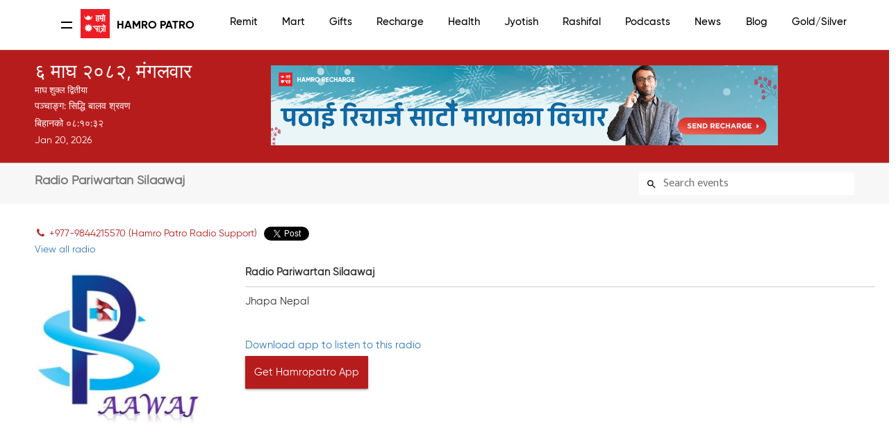

--- FILE ---
content_type: text/html; charset=utf-8
request_url: https://www.google.com/recaptcha/api2/aframe
body_size: 267
content:
<!DOCTYPE HTML><html><head><meta http-equiv="content-type" content="text/html; charset=UTF-8"></head><body><script nonce="lDPcUBxToNIlLXehNm4OTg">/** Anti-fraud and anti-abuse applications only. See google.com/recaptcha */ try{var clients={'sodar':'https://pagead2.googlesyndication.com/pagead/sodar?'};window.addEventListener("message",function(a){try{if(a.source===window.parent){var b=JSON.parse(a.data);var c=clients[b['id']];if(c){var d=document.createElement('img');d.src=c+b['params']+'&rc='+(localStorage.getItem("rc::a")?sessionStorage.getItem("rc::b"):"");window.document.body.appendChild(d);sessionStorage.setItem("rc::e",parseInt(sessionStorage.getItem("rc::e")||0)+1);localStorage.setItem("rc::h",'1768875931106');}}}catch(b){}});window.parent.postMessage("_grecaptcha_ready", "*");}catch(b){}</script></body></html>